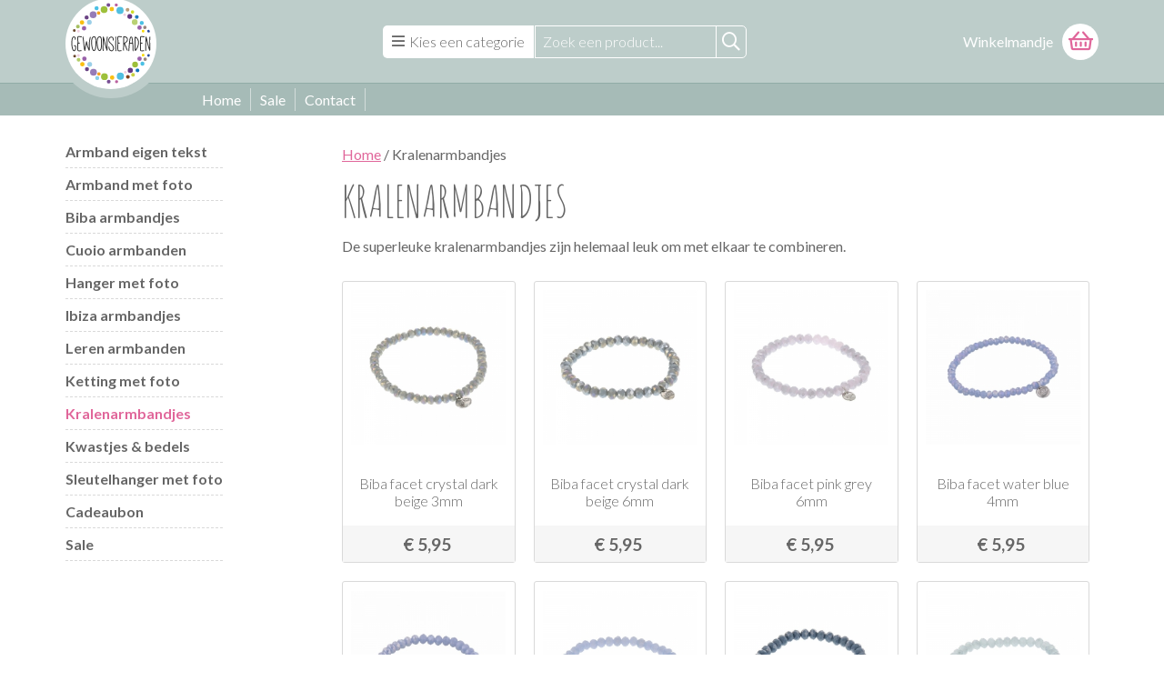

--- FILE ---
content_type: text/html; charset=utf-8
request_url: http://www.cuoioarmbanden.nl/kralen-armbandjes?page=1
body_size: 5950
content:
<!DOCTYPE html>
<!--[if lt IE 7]>
<html class="ie ie6 lte9 lte8 lte7"> <![endif]-->
<!--[if IE 7]>
<html class="ie ie7 lte9 lte8 lte7"> <![endif]-->
<!--[if IE 8]>
<html class="ie ie8 lte9 lte8"> <![endif]-->
<!--[if IE 9]>
<html class="ie ie9 lte9"> <![endif]-->
<!--[if gt IE 9]>
<html> <![endif]-->
<!--[if !IE]><!-->
<html> <!--<![endif]-->
<head>
  <meta charset="UTF-8">
  <meta name="viewport" content="width=device-width, initial-scale=1.0, maximum-scale=1.0, user-scalable=0"/>
  <meta http-equiv="Content-Type" content="text/html; charset=utf-8" />
<link rel="shortcut icon" href="http://www.cuoioarmbanden.nl/sites/all/themes/gewoonsieraden/favicon.ico" type="image/vnd.microsoft.icon" />
<meta name="description" content="De superleuke armbandjes van facet kralen zijn helemaal leuk om met elkaar te combineren. ✓ Klantbeoordeling 9.8 ✓ Persoonlijk en uniek ✓ 100% tevredenheidsgarantie" />
<link rel="shortlink" href="http://www.cuoioarmbanden.nl/taxonomy/term/96" />
  <title>Kralenarmbandjes | Gewoon! Sieraden</title>
  <style type="text/css" media="all">
@import url("http://www.cuoioarmbanden.nl/modules/system/system.base.css?t8ei1x");
@import url("http://www.cuoioarmbanden.nl/modules/system/system.messages.css?t8ei1x");
</style>
<style type="text/css" media="all">
@import url("http://www.cuoioarmbanden.nl/profiles/commerce_kickstart/modules/commerce_kickstart/commerce_kickstart_menus/commerce_kickstart_menus.css?t8ei1x");
@import url("http://www.cuoioarmbanden.nl/sites/all/modules/custom/cuoio_slider_builder/style/cuoio_slider_builder.css?t8ei1x");
@import url("http://www.cuoioarmbanden.nl/profiles/commerce_kickstart/modules/contrib/date/date_api/date.css?t8ei1x");
@import url("http://www.cuoioarmbanden.nl/profiles/commerce_kickstart/modules/contrib/date/date_popup/themes/datepicker.1.7.css?t8ei1x");
@import url("http://www.cuoioarmbanden.nl/profiles/commerce_kickstart/modules/contrib/fences/field.css?t8ei1x");
@import url("http://www.cuoioarmbanden.nl/modules/node/node.css?t8ei1x");
@import url("http://www.cuoioarmbanden.nl/modules/user/user.css?t8ei1x");
@import url("http://www.cuoioarmbanden.nl/profiles/commerce_kickstart/modules/contrib/views/css/views.css?t8ei1x");
</style>
<style type="text/css" media="all">
@import url("http://www.cuoioarmbanden.nl/sites/all/modules/ckeditor/ckeditor.css?t8ei1x");
@import url("http://www.cuoioarmbanden.nl/profiles/commerce_kickstart/modules/contrib/colorbox/styles/default/colorbox_style.css?t8ei1x");
@import url("http://www.cuoioarmbanden.nl/profiles/commerce_kickstart/modules/contrib/ctools/css/ctools.css?t8ei1x");
@import url("http://www.cuoioarmbanden.nl/sites/all/modules/contrib/panels/css/panels.css?t8ei1x");
@import url("http://www.cuoioarmbanden.nl/modules/taxonomy/taxonomy.css?t8ei1x");
</style>
<style type="text/css" media="all">
@import url("http://www.cuoioarmbanden.nl/sites/all/themes/gewoonsieraden/css/reset.css?t8ei1x");
@import url("http://www.cuoioarmbanden.nl/sites/all/themes/gewoonsieraden/css/main.css?t8ei1x");
@import url("http://www.cuoioarmbanden.nl/sites/all/themes/gewoonsieraden/tooltipster/css/tooltipster.css?t8ei1x");
</style>
    <link rel="alternate" hreflang="nl-nl" href="http://www.cuoioarmbanden.nl/kralen-armbandjes"/>
  <link rel="alternate" hreflang="nl-be" href="http://www.cuoioarmbanden.be/kralen-armbandjes"/>
  <link href='https://fonts.googleapis.com/css?family=Lato:100normal,100italic,300normal,300italic,400normal,400italic,700normal,700italic,900normal,900italic' rel='stylesheet' type='text/css'>
  <link href="https://fonts.googleapis.com/css?family=Amatic+SC:400" rel="stylesheet">
  <!--[if lt IE 9]>
  <script src="https://html5shim.googlecode.com/svn/trunk/html5.js"></script>
  <![endif]-->
</head>
<body  class="html not-front not-logged-in no-sidebars page-taxonomy page-taxonomy-term page-taxonomy-term- page-taxonomy-term-96 i18n-nl">
  <nav class="mobilemenu" role="navigation">
    <div class="mobilemenu__container">
      <div class="mobilemenu__close__wrapper">
        <div class="mobilemenu__close">
          Sluiten<i class="fa fa-times"></i>
        </div>
      </div>
      <ul class="mobilemenu__list"><li class="mobilemenu__item">
                <a class="mobilemenu__item__content" href="/armband-met-foto" title="Armband met foto">
                  <img class="mobilemenu__item__image" alt="Armband met foto" src="/sites/default/files/fotoarmband-leer.jpg">
                  <div class="mobilemenu__item__title">Foto & naam armbanden</div>
                </a>
            </li><li class="mobilemenu__item">
                <a class="mobilemenu__item__content" href="/sleutelhanger-met-foto" title="Sleutelhanger met foto">
                  <img class="mobilemenu__item__image" alt="Sleutelhanger met foto" src="/sites/default/files/persoonlijke-sleutelhanger-met-foto_0.jpg">
                  <div class="mobilemenu__item__title">Sleutelhanger met foto</div>
                </a>
            </li><li class="mobilemenu__item">
                <a class="mobilemenu__item__content" href="/ketting-met-foto" title="Ketting met foto">
                  <img class="mobilemenu__item__image" alt="Gepersonaliseerde ketting met foto" src="/sites/default/files/ketting-met-eigen-foto.jpg">
                  <div class="mobilemenu__item__title">Ketting met foto</div>
                </a>
            </li><li class="mobilemenu__item">
                <a class="mobilemenu__item__content" href="/hanger-met-foto" title="Hanger met foto">
                  <img class="mobilemenu__item__image" alt="Persoonlijke hanger met fotobedel" src="/sites/default/files/tashanger-methart-en-fotobedel.jpg">
                  <div class="mobilemenu__item__title">Hanger met foto</div>
                </a>
            </li><li class="mobilemenu__item">
                <a class="mobilemenu__item__content" href="/overzicht-armband-eigen-tekst" title="Armband met eigen tekst">
                  <img class="mobilemenu__item__image" alt="Leren armband met tekst" src="/sites/default/files/armband-eigen-tekst-product.jpg">
                  <div class="mobilemenu__item__title">Armband eigen tekst</div>
                </a>
            </li><li class="mobilemenu__item">
                <a class="mobilemenu__item__content" href="/sleutelhanger-met-eigen-tekst" title="Sleutelhanger met eigen tekst">
                  <img class="mobilemenu__item__image" alt=""Leren sleutelhanger met eigen tekst" src="/sites/default/files/sleutelhanger-met-eigen-tekst-leer.jpg">
                  <div class="mobilemenu__item__title">Sleutelhanger eigen tekst</div>
                </a>
            </li><li class="mobilemenu__item">
                <a class="mobilemenu__item__content" href="/kralen-armbandjes" title="Kralenarmbandjes">
                  <img class="mobilemenu__item__image" alt="Kralenarmbandjes" src="/sites/default/files/kralenarmbandjes-home.jpg">
                  <div class="mobilemenu__item__title"><span>Kralen</span>armbandjes</div>
                </a>
            </li><li class="mobilemenu__item">
                <a class="mobilemenu__item__content" href="/leren-armbanden" title="Leren armbanden">
                  <img class="mobilemenu__item__image" alt="Leren armbanden" src="/sites/default/files/leren-mandala-armband-roze.jpg">
                  <div class="mobilemenu__item__title">Leren armbanden</div>
                </a>
            </li><li class="mobilemenu__item">
                <a class="mobilemenu__item__content" href="/biba-armbandjes" title="Biba armbandjes">
                  <img class="mobilemenu__item__image" alt="Biba armbandjes" src="/sites/default/files/51851.jpg">
                  <div class="mobilemenu__item__title">Biba armbandjes</div>
                </a>
            </li><li class="mobilemenu__item">
                <a class="mobilemenu__item__content" href="/kwastjes-bedels" title="Kwastjes en bedels">
                  <img class="mobilemenu__item__image" alt="Kwastjes en bedels" src="/sites/default/files/kwastjes-bedels-cuoio.jpg">
                  <div class="mobilemenu__item__title">Kwastjes en bedels</div>
                </a>
            </li></ul>    </div>
  </nav>

  <div class="pagewrapper">
    <header class="header">
      <div class="center-container">
        <div class="header__wrapper">

          <div class="header__logo">
            <a href="/">
              <picture>
                <source srcset="/sites/all/themes/gewoonsieraden/img/logo.svg" type="image/svg+xml">
                <img alt="Gewoon Sieraden logo" src="/sites/all/themes/gewoonsieraden/img/logo.png">
              </picture>
            </a>
          </div>

          <div class="header__nav">
            <div>
              <a href="#" class="mobilemenu-toggle"><i class="fa fa-bars"></i> Kies een categorie</a>
            </div>
            <form class="header__search" action="/search/node">
              <input class="header__search__input" type="text" name="keys" placeholder="Zoek een product...">
              <button class="header__search__submit" type="submit"><i class="fa fa-search"></i></button>
            </form>
          </div>
          <div class="header__cart">
            <div id="block-commerce-cart-cart" class="block block-commerce-cart">

    
  <div class="content">
    
        <div class="header__cart">
            <div class="header__cart__title">Winkelmandje</div>
            <i class="fa fa-shopping-cart"></i>
        </div>
      </div>
</div>
          </div>
        </div>
      </div>

    </header>
    <div class="navbar">
      <div class="center-container">
        <div class="navbar__wrapper">
          <nav class="navbar__mainmenu" role="navigation">
            <ul class="links"><li class="menu-1225 first"><a href="/" class="icon-home">Home</a></li>
<li class="menu-3094"><a href="/sale">Sale</a></li>
<li class="menu-1632 last"><a href="/contact">Contact</a></li>
</ul>          </nav>
          <div class="navbar__rating">
          </div>
        </div>
      </div>
    </div>

    <main class="main" role="main">
            <div class="center-container">
    
    
            <div class="tabs">
                    </div>
    
      <div class="region region-content">
    <div id="block-system-main" class="block block-system">

    
  <div class="content">
    
<div class="sidebar">
    <nav>
        <div class="panel-pane pane-block pane-menu-menu-categorie-n filter"  >
  
      
  
  <div class="pane-content">
    <ul class="menu"><li class="first leaf"><a href="/overzicht-armband-eigen-tekst">Armband eigen tekst</a></li>
<li class="collapsed"><a href="/armband-met-foto">Armband met foto</a></li>
<li class="leaf"><a href="/biba-armbandjes" title="Biba armbanden">Biba armbandjes</a></li>
<li class="collapsed"><a href="/cuoio-armbanden" title="Cuoio armbanden">Cuoio armbanden</a></li>
<li class="leaf"><a href="/hanger-met-foto">Hanger met foto</a></li>
<li class="leaf"><a href="/ibiza-armbandjes" title="Ibiza armbandjes">Ibiza armbandjes</a></li>
<li class="leaf"><a href="/leren-armbanden" title="Leren armbanden">Leren armbanden</a></li>
<li class="leaf"><a href="/ketting-met-foto">Ketting met foto</a></li>
<li class="leaf active-trail"><a href="/kralen-armbandjes" class="active-trail active">Kralenarmbandjes</a></li>
<li class="leaf"><a href="/kwastjes-bedels">Kwastjes &amp; bedels</a></li>
<li class="collapsed"><a href="/sleutelhanger-met-foto">Sleutelhanger met foto</a></li>
<li class="leaf"><a href="/cadeaubonnen">Cadeaubon</a></li>
<li class="last leaf"><a href="/sale">Sale</a></li>
</ul>  </div>

  
  </div>
<div class="panel-separator"></div><div class="panel-pane pane-block pane-block-5"  >
  
      
  
  <div class="pane-content">
       </div>

  
  </div>
    </nav>
</div>
<div class="maincontent">
    <div class="panel-pane pane-block pane-crumbs-breadcrumb"  >
  
      
  
  <div class="pane-content">
    <div class="breadcrumb"><a href="/">Home</a> / Kralenarmbandjes</div>  </div>

  
  </div>
<div class="panel-separator"></div><div class="panel-pane pane-entity-view pane-taxonomy-term"  >
  
      
  
  <div class="pane-content">
    <div id="taxonomy-term-96" class="taxonomy-term vocabulary-categorie-n">

  
  <div class="content">
    <div class="taxonomy-term-description"><h1>
	Kralenarmbandjes</h1>
<p>
	De superleuke kralenarmbandjes zijn helemaal leuk om met elkaar te combineren.</p>
</div>  </div>

</div>
  </div>

  
  </div>
<div class="panel-separator"></div><div class="panel-pane pane-views-panes pane-product-overzicht-panel-pane-21"  >
  
      
  
  <div class="pane-content">
    <div class="view view-product-overzicht view-id-product_overzicht view-display-id-panel_pane_21 productgrid view-dom-id-d680f405ac83ec83c078a610ba3502b0">
        
  
  
      <div class="view-content">
            
          <div class="product">
<a href="/biba-facet-crystal-dark-beige-3mm" class="product__link on-sale-active">

<div class="product__image"><img src="http://www.cuoioarmbanden.nl/sites/default/files/styles/product_medium/public/biba-facet-crystal-dark-beige-0696-4mm.jpg?itok=KLygivOS" width="240" height="240" alt="Biba facet armband kleur crystal dark beige kralen 4mm" title="Biba facet armband kleur crystal dark beige kralen 4mm" /></div>
<h2>Biba facet crystal dark beige 3mm</h2>
<div class="field-commerce-price"><span class="original-price">€ 5,95 </span></div>
</a>
</div>

        
          <div class="product">
<a href="/biba-facet-crystal-dark-beige-6mm" class="product__link on-sale-active">

<div class="product__image"><img src="http://www.cuoioarmbanden.nl/sites/default/files/styles/product_medium/public/biba-facet-crystal-dark-beige-0696-6mm.jpg?itok=UmEr_lP9" width="240" height="240" alt="Biba facet armband kleur crystal dark beige kralen 6mm" title="Biba facet armband kleur crystal dark beige kralen 6mm" /></div>
<h2>Biba facet crystal dark beige 6mm</h2>
<div class="field-commerce-price"><span class="original-price">€ 5,95 </span></div>
</a>
</div>

        
          <div class="product">
<a href="/biba-facet-pink-grey-6mm" class="product__link on-sale-active">

<div class="product__image"><img src="http://www.cuoioarmbanden.nl/sites/default/files/styles/product_medium/public/biba-facet-pink-grey-0628-6mm.jpg?itok=-35iVwf9" width="240" height="240" alt="Biba facet armband kleur pink grey kralen 6mm" title="Biba facet armband kleur pink grey kralen 6mm" /></div>
<h2>Biba facet pink grey 6mm</h2>
<div class="field-commerce-price"><span class="original-price">€ 5,95 </span></div>
</a>
</div>

        
          <div class="product">
<a href="/biba-facet-water-blue-4mm" class="product__link on-sale-active">

<div class="product__image"><img src="http://www.cuoioarmbanden.nl/sites/default/files/styles/product_medium/public/Biba-facet-shiny-water-blue-0487-4mm.jpg?itok=NQSW7-CE" width="240" height="240" alt="biba facet armband kleur water blue kralen 4mm" title="biba facet armband kleur water blue kralen 4mm" /></div>
<h2>Biba facet water blue 4mm</h2>
<div class="field-commerce-price"><span class="original-price">€ 5,95 </span></div>
</a>
</div>

        
          <div class="product">
<a href="/biba-facet-water-blue-6mm" class="product__link on-sale-active">

<div class="product__image"><img src="http://www.cuoioarmbanden.nl/sites/default/files/styles/product_medium/public/Biba-facet-shiny-water-blue-0487-6mm.jpg?itok=hKJ-xYxt" width="240" height="240" alt="biba facet armband kleur water blue kralen 6mm" title="biba facet armband kleur water blue kralen 6mm" /></div>
<h2>Biba facet water blue 6mm</h2>
<div class="field-commerce-price"><span class="original-price">€ 5,95 </span></div>
</a>
</div>

        
          <div class="product">
<a href="/biba-facet-lightly-blue-6mm" class="product__link on-sale-active">

<div class="product__image"><img src="http://www.cuoioarmbanden.nl/sites/default/files/styles/product_medium/public/biba-lightly-blue-0486-6mm.jpg?itok=t-PcQ-qf" width="240" height="240" alt="Biba facet armband kleur lightly blue kralen 6mm" title="Biba facet armband kleur lightly blue kralen 6mm" /></div>
<h2>Biba facet lightly blue 6mm</h2>
<div class="field-commerce-price"><span class="original-price">€ 5,95 </span></div>
</a>
</div>

        
          <div class="product">
<a href="/biba-facet-db-blue-6mm" class="product__link on-sale-active">

<div class="product__image"><img src="http://www.cuoioarmbanden.nl/sites/default/files/styles/product_medium/public/Biba-facet-db-blue-0770-6mm.jpg?itok=Nde_UPiX" width="240" height="240" alt="biba facet armband kleur db blue 6mm" title="biba facet armband kleur db blue 6mm" /></div>
<h2>Biba facet db blue 6mm</h2>
<div class="field-commerce-price"><span class="original-price">€ 5,95 </span></div>
</a>
</div>

        
          <div class="product">
<a href="/biba-facet-cloud-grey-6mm" class="product__link on-sale-active">

<div class="product__image"><img src="http://www.cuoioarmbanden.nl/sites/default/files/styles/product_medium/public/Biba-facet-cloud-grey-0555-6mm.jpg?itok=E1DS9Emc" width="240" height="240" alt="biba facet armband kleur cloud grey 6mm" title="biba facet armband kleur cloud grey 6mm" /></div>
<h2>Biba facet cloud grey 6mm</h2>
<div class="field-commerce-price"><span class="original-price">€ 5,95 </span></div>
</a>
</div>

        
          <div class="product">
<a href="/biba-facet-queen-blue-4mm" class="product__link on-sale-active">

<div class="product__image"><img src="http://www.cuoioarmbanden.nl/sites/default/files/styles/product_medium/public/Biba-facet-queen-blue-0442-4mm.jpg?itok=fiIUjGTM" width="240" height="240" alt="Biba facet kleur queen blue 4mm" title="Biba facet kleur queen blue 4mm" /></div>
<h2>Biba facet queen blue 4mm</h2>
<div class="field-commerce-price"><span class="original-price">€ 5,95 </span></div>
</a>
</div>

        
          <div class="product">
<a href="/biba-facet-king-blue-4mm" class="product__link on-sale-active">

<div class="product__image"><img src="http://www.cuoioarmbanden.nl/sites/default/files/styles/product_medium/public/Biba-facet-king-blue-0328-4mm.jpg?itok=aZIKRu9v" width="240" height="240" alt="Biba facet armband kleur king blue 4mm" title="Biba facet armband kleur king blue 4mm" /></div>
<h2>Biba facet king blue 4mm</h2>
<div class="field-commerce-price"><span class="original-price">€ 5,95 </span></div>
</a>
</div>

        
          <div class="product">
<a href="/biba-facet-peachy-4mm" class="product__link on-sale-active">

<div class="product__image"><img src="http://www.cuoioarmbanden.nl/sites/default/files/styles/product_medium/public/Biba-facet-peachy-4mm-0241.jpg?itok=19MXQSLY" width="240" height="240" alt="Biba facet armband kleur peachy 4mm" title="Biba facet armband kleur peachy 4mm" /></div>
<h2>Biba facet peachy 4mm</h2>
<div class="field-commerce-price"><span class="original-price">€ 5,95 </span></div>
</a>
</div>

        
          <div class="product">
<a href="/biba-facet-peachy-6mm" class="product__link on-sale-active">

<div class="product__image"><img src="http://www.cuoioarmbanden.nl/sites/default/files/styles/product_medium/public/Biba-facet-peachy-6mm.jpg?itok=xrZeENUD" width="240" height="240" alt="biba facet armband kleur peachy 6mm" title="biba facet armband kleur peachy 6mm" /></div>
<h2>Biba facet peachy 6mm</h2>
<div class="field-commerce-price"><span class="original-price">€ 5,95 </span></div>
</a>
</div>

        
          <div class="product">
<a href="/biba-facet-lightly-pink-4mm" class="product__link on-sale-active">

<div class="product__image"><img src="http://www.cuoioarmbanden.nl/sites/default/files/styles/product_medium/public/biba-facet-light-pink-4mm.jpg?itok=_H7Rl5RH" width="240" height="240" alt="Biba facet kralen armband kleur lightly pink 4mm" title="Biba facet kralen armband kleur lightly pink 4mm" /></div>
<h2>Biba facet lightly pink 4mm</h2>
<div class="field-commerce-price"><span class="original-price">€ 5,95 </span></div>
</a>
</div>

        
          <div class="product">
<a href="/biba-facet-lightly-pink-6mm" class="product__link on-sale-active">

<div class="product__image"><img src="http://www.cuoioarmbanden.nl/sites/default/files/styles/product_medium/public/biba-facet-light-pink-6mm.jpg?itok=-Zf24Bu9" width="240" height="240" alt="biba facet kralen armband kleur lightly pink 6mm" title="biba facet kralen armband kleur lightly pink 6mm" /></div>
<h2>Biba facet lightly pink 6mm</h2>
<div class="field-commerce-price"><span class="original-price">€ 5,95 </span></div>
</a>
</div>

        
          <div class="product">
<a href="/facetarmband-turquoise-green-4mm" class="product__link on-sale-active">

<div class="product__image"><img src="http://www.cuoioarmbanden.nl/sites/default/files/styles/product_medium/public/sisa-turquoise-green-4mm-62137.jpg?itok=HFa5bmbj" width="240" height="240" alt="Facetarmband turquoise green 4mm" title="Facetarmband turquoise green 4mm" /></div>
<h2>Facetarmband turquoise green 4mm</h2>
<div class="field-commerce-price"><span class="original-price">€ 5,95 </span></div>
</a>
</div>

        
          <div class="product">
<a href="/kralenarmband-turquoise-green" class="product__link on-sale-active">

<div class="product__image"><img src="http://www.cuoioarmbanden.nl/sites/default/files/styles/product_medium/public/kraal-turquoise-green.jpg?itok=SzANvszc" width="240" height="240" alt="kralenarmband color turquoise green" title="kralenarmband color turquoise green" /></div>
<h2>Kralenarmband turquoise green</h2>
<div class="field-commerce-price"><span class="original-price">€ 9,95 </span></div>
</a>
</div>

        
          <div class="product">
<a href="/kralenarmband-fuchsia-blauw" class="product__link on-sale-active">

<div class="product__image"><img src="http://www.cuoioarmbanden.nl/sites/default/files/styles/product_medium/public/kraal-fuchsia-blauw.jpg?itok=iOVrU09P" width="240" height="240" alt="kralenarmband color fuchsia blue" title="kralenarmband color fuchsia blue" /></div>
<h2>Kralenarmband fuchsia blauw</h2>
<div class="field-commerce-price"><span class="original-price">€ 9,95 </span></div>
</a>
</div>

        
          <div class="product">
<a href="/kralenarmband-blauw-goud" class="product__link on-sale-active">

<div class="product__image"><img src="http://www.cuoioarmbanden.nl/sites/default/files/styles/product_medium/public/kraal-goud-blauw.jpg?itok=6NepwO1j" width="240" height="240" alt="kralenarmband color golden blue" title="kralenarmband color golden blue" /></div>
<h2>kralenarmband blauw goud</h2>
<div class="field-commerce-price"><span class="original-price">€ 9,95 </span></div>
</a>
</div>

        
          <div class="product">
<a href="/facetarmband-shiny-midday-blue-6mm" class="product__link on-sale-active">

<div class="product__image"><img src="http://www.cuoioarmbanden.nl/sites/default/files/styles/product_medium/public/cg626-6mm.jpg?itok=ieyYiT6Z" width="240" height="240" alt="Facetarmband kleur midday blue 6mm" title="Facetarmband kleur midday blue 6mm" /></div>
<h2>facetarmband shiny midday blue 6mm</h2>
<div class="field-commerce-price"><span class="original-price">€ 5,95 </span></div>
</a>
</div>

        
          <div class="product">
<a href="/armbandje-mat-metal" class="product__link on-sale-active">

<div class="product__image"><img src="http://www.cuoioarmbanden.nl/sites/default/files/styles/product_medium/public/52311m.silv_.jpg?itok=WzlbawJ8" width="240" height="240" alt="Armbandje kleur mat metal" title="Armbandje kleur mat metal" /></div>
<h2>Armbandje mat metal</h2>
<div class="field-commerce-price"><span class="original-price">€ 7,50 </span></div>
</a>
</div>

        
          <div class="product">
<a href="/metal-eye" class="product__link on-sale-active">

<div class="product__image"><img src="http://www.cuoioarmbanden.nl/sites/default/files/styles/product_medium/public/52358s_1.jpg?itok=pXyrXcCO" width="240" height="240" alt="Metal eye kleur zilver" title="Metal eye kleur zilver" /></div>
<h2>Metal eye</h2>
<div class="field-commerce-price"><span class="original-price">€ 7,50 </span></div>
</a>
</div>

        
          <div class="product">
<a href="/metal-eye-mat" class="product__link on-sale-active">

<div class="product__image"><img src="http://www.cuoioarmbanden.nl/sites/default/files/styles/product_medium/public/52358ms.jpg?itok=nufuX02C" width="240" height="240" alt="Metal eye kleur matzilver" title="Metal eye kleur matzilver" /></div>
<h2>Metal eye mat</h2>
<div class="field-commerce-price"><span class="original-price">€ 7,50 </span></div>
</a>
</div>

        
          <div class="product">
<a href="/kralenarmband-candy-pink" class="product__link on-sale-active">

<div class="product__image"><img src="http://www.cuoioarmbanden.nl/sites/default/files/styles/product_medium/public/52346mix05.jpg?itok=Jb-iZvLW" width="240" height="240" alt="Kralenarmband kleur candy pink" title="Kralenarmband kleur candy pink" /></div>
<h2>Kralenarmband candy pink</h2>
<div class="field-commerce-price"><span class="original-price">€ 9,95 </span></div>
</a>
</div>

        
          <div class="product">
<a href="/facetarmband-pearly-light-grey-6mm" class="product__link on-sale-active">

<div class="product__image"><img src="http://www.cuoioarmbanden.nl/sites/default/files/styles/product_medium/public/cg577-6mm.jpg?itok=lgafTYok" width="240" height="240" alt="Facetarmband kleur pearly light grey 6mm" title="Facetarmband kleur pearly light grey 6mm" /></div>
<h2>Facetarmband pearly light grey 6mm</h2>
<div class="field-commerce-price"><span class="original-price">€ 5,95 </span></div>
</a>
</div>

      </div>
  
      <h2 class="element-invisible">Pagina's</h2><div class="item-list"><ul class="pager"><li class="pager-first first"><a title="Ga naar eerste pagina" href="/kralen-armbandjes">« eerste</a></li>
<li class="pager-previous"><a title="Ga naar vorige pagina" href="/kralen-armbandjes">‹ vorige</a></li>
<li class="pager-item"><a title="Ga naar pagina 1" href="/kralen-armbandjes">1</a></li>
<li class="pager-current">2</li>
<li class="pager-item"><a title="Ga naar pagina 3" href="/kralen-armbandjes?page=2">3</a></li>
<li class="pager-next"><a title="Ga naar volgende pagina" href="/kralen-armbandjes?page=2">volgende ›</a></li>
<li class="pager-last last"><a title="Ga naar laatste pagina" href="/kralen-armbandjes?page=3">laatste »</a></li>
</ul></div>  
  
  
  
  
</div>  </div>

  
  </div>
</div>

  </div>
</div>
  </div>
</div>

    </main>

    <footer class="footer">
      <div class="center-container">
        <div class="footer__inner">
          <div class="footer__logo">
            <a href="/">
              <picture>
                <source srcset="/sites/all/themes/gewoonsieraden/img/logo.svg" type="image/svg+xml">
                <img class="footer__logo__img" alt="Gewoon Sieraden logo inverted" src="/sites/all/themes/gewoonsieraden/img/logo.png">
              </picture>
            </a>
          </div>
          <nav class="footer__menu">
            <ul class="footer__menu__list">
              <li class="footer__menu__title">Contact</li>
              <li class="footer__menu__item"><a class="footer__menu__link" href="/contact">Contactpagina</li>
              <li class="footer__menu__item"><a class="footer__menu__link" href="mailto:info@gewoonsieraden.nl">info@gewoonsieraden.nl</li>
              <li class="footer__menu__item"><a class="footer__menu__link" href="https://www.gewoonsieraden.nl">www.gewoonsieraden.nl</a></li>
            </ul>
            <ul class="footer__menu__list">
              <li class="footer__menu__title">Over Gewoon! Sieraden</li>
              <li class="footer__menu__item"><a class="footer__menu__link" title="Veelgestelde vragen" href="/veelgestelde-vragen">Veelgestelde vragen</a></li>
              <li class="footer__menu__item"><a class="footer__menu__link" title="Over Gewoonsieraden" href="/over-gewoon-sieraden">Over Gewoon! Sieraden</a></li>
            </ul>
            <ul class="footer__menu__list">
              <li class="footer__menu__title">Disclaimer</li>
              <li class="footer__menu__item"><a class="footer__menu__link" href="/algemene-voorwaarden">Algemene voorwaarden</a></li>
              <li class="footer__menu__item"><a class="footer__menu__link" href="/privacy-statement">Privacy statement</a></li>
              <li class="footer__menu__item"><a class="footer__menu__link" href="/disclaimer">Disclaimer</a></li>
            </ul>
          </nav>
        </div>
      </div>
    </footer>
  </div>
  <script type="text/javascript" src="http://www.cuoioarmbanden.nl/sites/all/modules/jquery_update/replace/jquery/1.7/jquery.min.js?v=1.7.2"></script>
<script type="text/javascript" src="http://www.cuoioarmbanden.nl/misc/jquery-extend-3.4.0.js?v=1.7.2"></script>
<script type="text/javascript" src="http://www.cuoioarmbanden.nl/misc/jquery-html-prefilter-3.5.0-backport.js?v=1.7.2"></script>
<script type="text/javascript" src="http://www.cuoioarmbanden.nl/misc/jquery.once.js?v=1.2"></script>
<script type="text/javascript" src="http://www.cuoioarmbanden.nl/misc/drupal.js?t8ei1x"></script>
<script type="text/javascript" src="http://www.cuoioarmbanden.nl/profiles/commerce_kickstart/modules/contrib/commerce_add_to_cart_confirmation/js/commerce_add_to_cart_confirmation.js?t8ei1x"></script>
<script type="text/javascript" src="http://www.cuoioarmbanden.nl/sites/all/modules/custom/scrabble/js/scrabble.js?t8ei1x"></script>
<script type="text/javascript" src="http://www.cuoioarmbanden.nl/sites/default/files/languages/nl_8TfypADDgb6SBR7Rf_HwxaVizLywBs6jj-fF7dw4GXE.js?t8ei1x"></script>
<script type="text/javascript" src="http://www.cuoioarmbanden.nl/profiles/commerce_kickstart/libraries/colorbox/jquery.colorbox-min.js?t8ei1x"></script>
<script type="text/javascript" src="http://www.cuoioarmbanden.nl/profiles/commerce_kickstart/modules/contrib/colorbox/js/colorbox.js?t8ei1x"></script>
<script type="text/javascript" src="http://www.cuoioarmbanden.nl/profiles/commerce_kickstart/modules/contrib/colorbox/styles/default/colorbox_style.js?t8ei1x"></script>
<script type="text/javascript" src="http://www.cuoioarmbanden.nl/profiles/commerce_kickstart/modules/contrib/colorbox/js/colorbox_load.js?t8ei1x"></script>
<script type="text/javascript" src="http://www.cuoioarmbanden.nl/sites/all/modules/google_analytics/googleanalytics.js?t8ei1x"></script>
<script type="text/javascript">
<!--//--><![CDATA[//><!--
(function(i,s,o,g,r,a,m){i["GoogleAnalyticsObject"]=r;i[r]=i[r]||function(){(i[r].q=i[r].q||[]).push(arguments)},i[r].l=1*new Date();a=s.createElement(o),m=s.getElementsByTagName(o)[0];a.async=1;a.src=g;m.parentNode.insertBefore(a,m)})(window,document,"script","https://www.google-analytics.com/analytics.js","ga");ga("create", "UA-47720573-1", {"cookieDomain":"auto"});ga("send", "pageview");
//--><!]]>
</script>
<script type="text/javascript">
<!--//--><![CDATA[//><!--
jQuery.extend(Drupal.settings, {"basePath":"\/","pathPrefix":"","ajaxPageState":{"theme":"gewoonsieraden","theme_token":"GPx5wLXrFljwLk-76Q-1BryoWxOMqqFMPat-Qxux0Lc","js":{"sites\/all\/themes\/gewoonsieraden\/js\/script.js":1,"sites\/all\/modules\/jquery_update\/replace\/jquery\/1.7\/jquery.min.js":1,"misc\/jquery-extend-3.4.0.js":1,"misc\/jquery-html-prefilter-3.5.0-backport.js":1,"misc\/jquery.once.js":1,"misc\/drupal.js":1,"profiles\/commerce_kickstart\/modules\/contrib\/commerce_add_to_cart_confirmation\/js\/commerce_add_to_cart_confirmation.js":1,"sites\/all\/modules\/custom\/scrabble\/js\/scrabble.js":1,"public:\/\/languages\/nl_8TfypADDgb6SBR7Rf_HwxaVizLywBs6jj-fF7dw4GXE.js":1,"profiles\/commerce_kickstart\/libraries\/colorbox\/jquery.colorbox-min.js":1,"profiles\/commerce_kickstart\/modules\/contrib\/colorbox\/js\/colorbox.js":1,"profiles\/commerce_kickstart\/modules\/contrib\/colorbox\/styles\/default\/colorbox_style.js":1,"profiles\/commerce_kickstart\/modules\/contrib\/colorbox\/js\/colorbox_load.js":1,"sites\/all\/modules\/google_analytics\/googleanalytics.js":1,"0":1},"css":{"modules\/system\/system.base.css":1,"modules\/system\/system.messages.css":1,"profiles\/commerce_kickstart\/modules\/commerce_kickstart\/commerce_kickstart_menus\/commerce_kickstart_menus.css":1,"sites\/all\/modules\/custom\/cuoio_slider_builder\/style\/cuoio_slider_builder.css":1,"profiles\/commerce_kickstart\/modules\/contrib\/date\/date_api\/date.css":1,"profiles\/commerce_kickstart\/modules\/contrib\/date\/date_popup\/themes\/datepicker.1.7.css":1,"modules\/field\/theme\/field.css":1,"modules\/node\/node.css":1,"modules\/user\/user.css":1,"profiles\/commerce_kickstart\/modules\/contrib\/views\/css\/views.css":1,"sites\/all\/modules\/ckeditor\/ckeditor.css":1,"profiles\/commerce_kickstart\/modules\/contrib\/colorbox\/styles\/default\/colorbox_style.css":1,"profiles\/commerce_kickstart\/modules\/contrib\/ctools\/css\/ctools.css":1,"sites\/all\/modules\/contrib\/panels\/css\/panels.css":1,"modules\/taxonomy\/taxonomy.css":1,"sites\/all\/themes\/gewoonsieraden\/css\/reset.css":1,"sites\/all\/themes\/gewoonsieraden\/css\/main.css":1,"sites\/all\/themes\/gewoonsieraden\/tooltipster\/css\/tooltipster.css":1}},"colorbox":{"opacity":"0.85","current":"{current} van {total}","previous":"\u00ab Vorige","next":"Volgende \u00bb","close":"Sluiten","maxWidth":"98%","maxHeight":"98%","fixed":true,"mobiledetect":true,"mobiledevicewidth":"480px"},"googleanalytics":{"trackOutbound":1,"trackMailto":1,"trackDownload":1,"trackDownloadExtensions":"7z|aac|arc|arj|asf|asx|avi|bin|csv|doc(x|m)?|dot(x|m)?|exe|flv|gif|gz|gzip|hqx|jar|jpe?g|js|mp(2|3|4|e?g)|mov(ie)?|msi|msp|pdf|phps|png|ppt(x|m)?|pot(x|m)?|pps(x|m)?|ppam|sld(x|m)?|thmx|qtm?|ra(m|r)?|sea|sit|tar|tgz|torrent|txt|wav|wma|wmv|wpd|xls(x|m|b)?|xlt(x|m)|xlam|xml|z|zip","trackColorbox":1},"urlIsAjaxTrusted":{"\/search\/node":true},"commerceAddToCartConfirmation":{"overlayClass":"commerce_add_to_cart_confirmation_overlay","overlayParentSelector":"body"}});
//--><!]]>
</script>
  <script type="text/javascript" src="http://www.cuoioarmbanden.nl/sites/all/themes/gewoonsieraden/js/script.js?t8ei1x"></script>

</body>
</html>



--- FILE ---
content_type: text/javascript
request_url: http://www.cuoioarmbanden.nl/sites/all/themes/gewoonsieraden/js/script.js?t8ei1x
body_size: 1317
content:
jQuery(document).ready(function ($) {

    $('.mobilemenu-toggle').click(function () {
        $('body').css({overflow: 'hidden'});
        $('body').css({position: 'fixed'});
        $('body').css({width: '100%'});
        $('.mobilemenu').slideDown(300);
    });

    $('.mobilemenu .mobilemenu__close').click(function () {
        $('body').css({position: 'static'});
        $('body').css({overflow: 'auto'});
        $('body').css({width: 'auto'});
        $('.mobilemenu').slideUp(300);
    });

    $(".winkelmand__quantity select").change(function () {
        $('#edit-submit').click();
    });

    var maxLength = 120;
    $('#edit-line-item-fields-field-persoonlijke-boodschap-und-0-value').attr('maxlength', maxLength);
    $('#edit-line-item-fields-field-persoonlijke-boodschap-und-0-value').bind('keyup blur', function () {

        var length = $(this).val().length;
        var length = maxLength - length;
        $('.personal-message__counter__quantity').text(length);
        if (length == 0) {
            $('.personal-message__counter__quantity').attr('class', 'personal-message__counter__quantity personal-message__counter__quantity--signal');
        } else {
            $('.personal-message__counter__quantity').attr('class', 'personal-message__counter__quantity');
        }
    });

});




--- FILE ---
content_type: text/javascript
request_url: http://www.cuoioarmbanden.nl/sites/all/modules/custom/scrabble/js/scrabble.js?t8ei1x
body_size: 198
content:
jQuery(document).ready(function ($) {
  $("#scrabble-submit").click(function (e) {
    e.preventDefault();
    var text = $("#scrabble-text").val();
    window.open('/scrabble/' + text);
  });

});


--- FILE ---
content_type: text/plain
request_url: https://www.google-analytics.com/j/collect?v=1&_v=j102&a=1507945281&t=pageview&_s=1&dl=http%3A%2F%2Fwww.cuoioarmbanden.nl%2Fkralen-armbandjes%3Fpage%3D1&ul=en-us%40posix&dt=Kralenarmbandjes%20%7C%20Gewoon!%20Sieraden&sr=1280x720&vp=1280x720&_u=IEBAAEABAAAAACAAI~&jid=1473044660&gjid=1943031547&cid=624430010.1768724777&tid=UA-47720573-1&_gid=1550255250.1768724777&_r=1&_slc=1&z=769154492
body_size: -451
content:
2,cG-QMWQQ07HZM